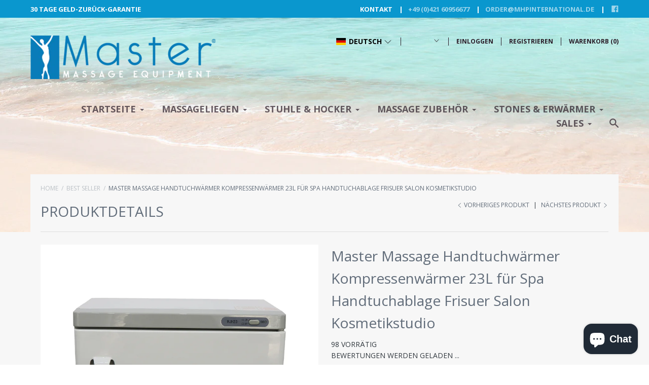

--- FILE ---
content_type: text/javascript
request_url: https://cdn.shopify.com/s/files/1/0059/1196/9892/t/9/assets/clever_adwords_global_tag.js?shop=master-massage-equipment-europe.myshopify.com
body_size: -575
content:
$.getScript('https://www.googletagmanager.com/gtag/js?id=AW-723040624', function(){


  window.dataLayer = window.dataLayer || [];
  function gtag(){dataLayer.push(arguments);}
  gtag('js', new Date());

  gtag('config', 'AW-723040624');

});